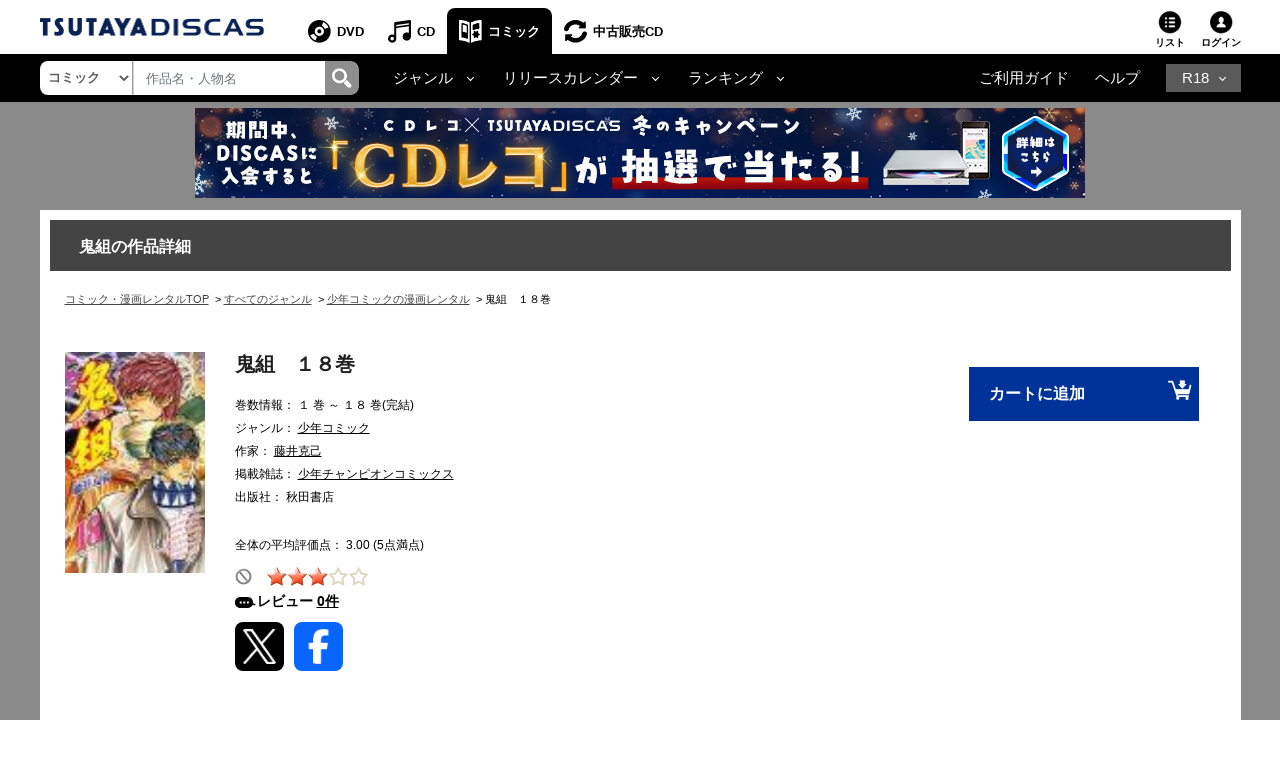

--- FILE ---
content_type: text/css
request_url: https://www.discas.net/netdvd/css/reuse/style_07.css?20240904
body_size: 452
content:
@charset "utf-8";

/* 7 CDヘッダー（PC）宅配レンタルCD*/
/* 8 CDヘッダー（PC）中古販売CD*/
#navbarOtherpageLink{
  background: url(/common/images/icon_arrow_right.png) no-repeat center right;
  background-size: 6px;
  display: inline-block; 
  margin-right: 10px;

  padding: 3px 15px 0px 12px;
  color: #000;
}
#navbarOtherpageLink:hover{
  opacity: .5;
}
#navbarTopCollapse ul li.otherLink {
  border: 1px solid #737373;
  background: #fff;
  padding: -5px 10px;
  min-width: 135px;
  line-height: normal;
  height: 27px;
  margin-top: 3px;
}
#navbarTopCollapse ul li.otherLink.otherLink_used{
  min-width: 110px; 
}
#navbarTopCollapse ul li {
  margin: 0 0 0 14px;
  font-size: 12px;
}

.nav-left ul li.otherLink {
  border: 1px solid #737373;
  background: #fff;
  padding: -5px 10px;
  min-width: 135px;
  line-height: normal;
  height: 27px;
  margin-top: 3px;
}
.nav-left ul li.otherLink.otherLink_used{
  min-width: 108px; 
}
.nav-left ul li {
  margin: 0 0 0 14px;
  font-size: 12px;
}

.head_search-menu ul li.otherLink {
  border: 1px solid #737373;
  background: #fff;
  padding: -5px 10px;
  min-width: 135px;
  line-height: normal;
  height: 27px;
  margin-top: 3px;
}
.head_search-menu ul li.otherLink.otherLink_used{
  min-width: 108px; 
  margin: 0 0 0 14px;
  font-size: 12px;
}
